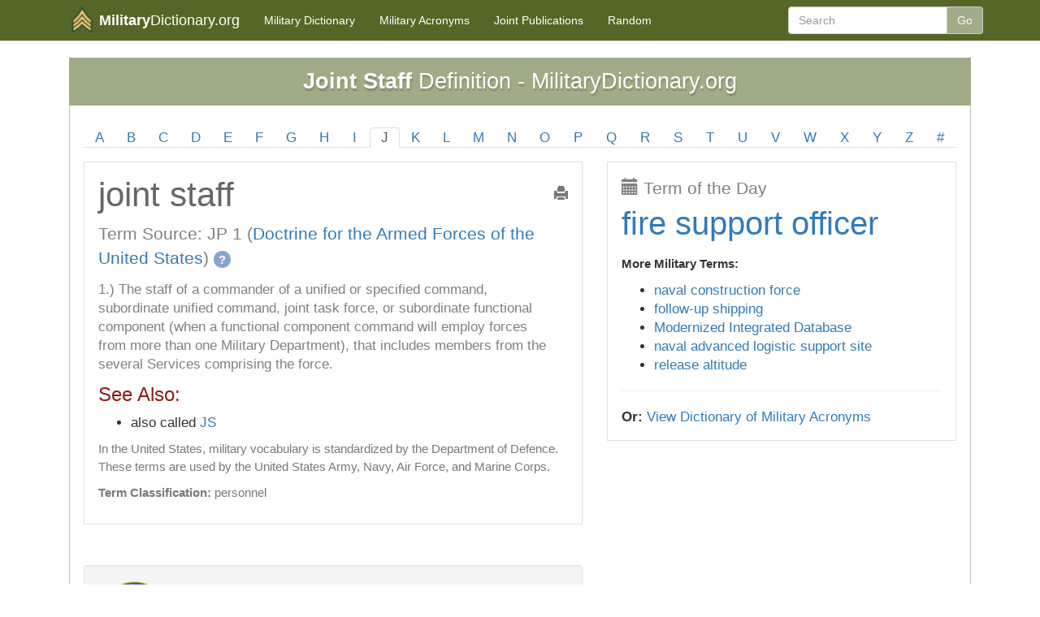

--- FILE ---
content_type: text/html; charset=utf-8
request_url: https://www.militarydictionary.org/term/joint-staff
body_size: 3786
content:
<!DOCTYPE html>
<html lang=en>
<head>
<title> Joint Staff Definition - Military Personnel Terms - MilitaryDictionary
</title>
<META name=viewport content="width=device-width, initial-scale=1.0"/>
<META http-equiv=Content-Type content="text/html; charset=utf-8"/>
<META charset=utf-8 />
<META name=Copyright content="Copyright (C) 2026"/>
<META name=robots content="index,follow"/>
<META name=Distribution content=Global />
<META name=Rating content=General />
<LINK href="//netdna.bootstrapcdn.com/bootstrap/3.3.1/css/bootstrap.min.css" rel=stylesheet><LINK rel=StyleSheet type="text/css" href="/resources/css/A.styles.css.pagespeed.cf.bYW_6cCEBD.css"/><SCRIPT src="//cdnjs.cloudflare.com/ajax/libs/jquery/2.1.1/jquery.min.js" type="7b7638ef56e38c9ef08e4631-text/javascript"></SCRIPT>
<SCRIPT src="//netdna.bootstrapcdn.com/bootstrap/3.3.1/js/bootstrap.min.js" type="7b7638ef56e38c9ef08e4631-text/javascript"></SCRIPT>
<SCRIPT type="7b7638ef56e38c9ef08e4631-text/javascript">//<![CDATA[
$(document).ready(function(){var ADBLOCK_TEXT="MilitaryDictionary is an independent website, and <b>we rely on ad revenue</b> to keep our site running and our information free.";var ADBLOCK_MESSAGE="<div class='alert small alert-danger text-center alert-dismissible' role='alert'> <button type='button' class='close' data-dismiss='alert'><span aria-hidden='true'>&times;</span><span class='sr-only'>Close</span></button>"+ADBLOCK_TEXT+"</div>";$.getScript("https://pagead2.googlesyndication.com/pagead/js/adsbygoogle.js").fail(function(jqxhr,settings,exception){$(".content").first().before(ADBLOCK_MESSAGE)});if(navigator.userAgent.match(/(Android)/i)){$('.print-button').hide();}});
//]]></SCRIPT>
<LINK href="/favicon.ico" rel=icon type="image/x-icon"/>
<LINK rel="shortcut icon" href="/favicon.ico"/>
<script async src="https://pagead2.googlesyndication.com/pagead/js/adsbygoogle.js?client=ca-pub-2244847655937829" crossorigin=anonymous type="7b7638ef56e38c9ef08e4631-text/javascript"></script>
</head>
<body>
<div class="navbar navbar-default navbar-static-top" role=navigation id=top>
<div class=container>
<div class=navbar-header>
<button type=button class=navbar-toggle data-toggle=collapse data-target=.navbar-collapse>
<span class=sr-only>Toggle navigation</span>
<span class=icon-bar></span>
<span class=icon-bar></span>
<span class=icon-bar></span>
</button>
<a class=navbar-brand href="/">
<img src="/resources/img/militarydictionary.png" width=26 alt="" id=logo />
<b>Military</b>Dictionary.org
</a>
</div>
<div class="navbar-collapse collapse">
<ul class="nav navbar-nav">
<li><a href="/term/a" title="Military Terms"><span class=hidden-sm>Military</span> Dictionary</a></li>
<li><a href="/acronym/a" title="Military Acronyms"><span class=hidden-sm>Military</span> Acronyms</a></li>
<li><a href="/source" tytle="Joint Publications">Joint Publications</a></li>
<li><a href="/term/random">Random</a></li>
</ul>
<form class="navbar-form navbar-right navbar-input-group hidden-sm" role=search action="/search">
<input type=hidden name=cx value="
partner-pub-0583047843012866:4400450069
"/>
<input type=hidden name=cof value=FORID:10 />
<input type=hidden name=ie value=UTF-8 />
<div class=form-group>
<input type=text name=q class=form-control placeholder=Search value=""/>
</div>
<button type=submit class="btn btn-default search-button">Go</button>
</form>
<script src="https://www.google.com/coop/cse/brand?form=cse-search-box&amp;lang=en" type="7b7638ef56e38c9ef08e4631-text/javascript"></script>
</div>
</div>
</div>
<div class=container>
<div class=row-fluid>
<div id=content class=col-md-12>
<div class="content whitebg box">
<h1 class=heading> <b>Joint Staff</b> Definition - MilitaryDictionary.org
</h1>
<ul class="nav nav-tabs nav-justified nav-alphabet hidden-xs">
<li role=presentation> <a href='/term/a'> A </a> </li>
<li role=presentation> <a href='/term/b'> B </a> </li>
<li role=presentation> <a href='/term/c'> C </a> </li>
<li role=presentation> <a href='/term/d'> D </a> </li>
<li role=presentation> <a href='/term/e'> E </a> </li>
<li role=presentation> <a href='/term/f'> F </a> </li>
<li role=presentation> <a href='/term/g'> G </a> </li>
<li role=presentation> <a href='/term/h'> H </a> </li>
<li role=presentation> <a href='/term/i'> I </a> </li>
<li role=presentation class=active> <a href='/term/j'> J </a> </li>
<li role=presentation> <a href='/term/k'> K </a> </li>
<li role=presentation> <a href='/term/l'> L </a> </li>
<li role=presentation> <a href='/term/m'> M </a> </li>
<li role=presentation> <a href='/term/n'> N </a> </li>
<li role=presentation> <a href='/term/o'> O </a> </li>
<li role=presentation> <a href='/term/p'> P </a> </li>
<li role=presentation> <a href='/term/q'> Q </a> </li>
<li role=presentation> <a href='/term/r'> R </a> </li>
<li role=presentation> <a href='/term/s'> S </a> </li>
<li role=presentation> <a href='/term/t'> T </a> </li>
<li role=presentation> <a href='/term/u'> U </a> </li>
<li role=presentation> <a href='/term/v'> V </a> </li>
<li role=presentation> <a href='/term/w'> W </a> </li>
<li role=presentation> <a href='/term/x'> X </a> </li>
<li role=presentation> <a href='/term/y'> Y </a> </li>
<li role=presentation> <a href='/term/z'> Z </a> </li>
<li role=presentation> <a href='/term/0'> # </a> </li>
</ul>
<select onChange="if (!window.__cfRLUnblockHandlers) return false; JavaScript:window.location='/term/'+this.value;" class="form-control input-lg visible-xs bottom-spaced mobileNav" data-cf-modified-7b7638ef56e38c9ef08e4631-="">
<option value="#"> Browse Terms By Letter </option>
<option value=a>Beginning With A</option>
<option value=b>Beginning With B</option>
<option value=c>Beginning With C</option>
<option value=d>Beginning With D</option>
<option value=e>Beginning With E</option>
<option value=f>Beginning With F</option>
<option value=g>Beginning With G</option>
<option value=h>Beginning With H</option>
<option value=i>Beginning With I</option>
<option value=j>Beginning With J</option>
<option value=k>Beginning With K</option>
<option value=l>Beginning With L</option>
<option value=m>Beginning With M</option>
<option value=n>Beginning With N</option>
<option value=o>Beginning With O</option>
<option value=p>Beginning With P</option>
<option value=q>Beginning With Q</option>
<option value=r>Beginning With R</option>
<option value=s>Beginning With S</option>
<option value=t>Beginning With T</option>
<option value=u>Beginning With U</option>
<option value=v>Beginning With V</option>
<option value=w>Beginning With W</option>
<option value=x>Beginning With X</option>
<option value=y>Beginning With Y</option>
<option value=z>Beginning With Z</option>
<option value=0>Beginning With #</option>
</select>
<div class=SpacedAd>
</div>
<div class=row>
<div class=col-md-7>
<div class=rightbox>
<a href="javascript:window.print()" class=text-muted><span class="glyphicon glyphicon-print pull-right spaced print-button"></span></a>
<h2 class=term> joint staff </h2>
<div class=subhead>
Term Source:
JP 1
(<a href="/source/doctrine-for-the-armed-forces-of-the-united-states">Doctrine for the Armed Forces of the United States</a>)
<span class=question href="#" data-toggle=tooltip data-placement=bottom title="This publication is the capstone joint doctrine publication and provides doctrine for unified action by the Armed Forces of the United States. It specifies the authorized command relationships and authority that military commanders can use, provides guidance for the exercise of that military authority, provides fundamental principles and guidance for command and control, prescribes guidance for organizing and developing joint forces, and describes policy for selected joint activities. It also provides the doctrinal basis for interagency coordination and for US military involvement in multiagency and multinational operations. ">?</span>
</div>
<p class=definition>
1.)
The staff of a commander of a unified or specified command, subordinate unified command, joint task force, or subordinate functional component (when a functional component command will employ forces from more than one Military Department), that includes members from the several Services comprising the force.
</p>
<h3> See Also: </h3>
<ul>
<li>
also called
<a href="/acronym/j/js"> JS </a>
</li>
</ul>
<p class=text-muted>
In the United States, military vocabulary is standardized by the Department of Defence. These terms are used by the United States Army, Navy, Air Force, and Marine Corps.
</p>
<p class=text-muted>
<b>Term Classification:</b> personnel
</p>
</div>
<div class="well top-spaced" style=margin-top:3em>
<div class=row>
<div class="col-md-2 col-sm-2 hidden-xs">
<img src="/resources/img/US-department-of-defense.png" alt="Department of Defense" width=85 />
</div>
<div class="col-md-10 col-sm-10 col-xs-12">
<p class=strong> Source: </p>
<p> <a href="http://www.dod.gov" target=_blank>Department of Defence</a>, Dictionary of Military and Associated Terms </p>
<p> Term sourced from <a href="/source/doctrine-for-the-armed-forces-of-the-united-states">JP 1: Doctrine for the Armed Forces of the United States</a>, updated March 2013
<a href="http://www.dtic.mil/doctrine/new_pubs/jp1.pdf" target=_blank><img src="/resources/img/pdf.png" width=16 /> View source document</a>
</p>
<p> <i>This term is marked as <b class=green>active</b> and was last updated in 2015</i> </p>
</div>
</div>
</div>
<hr/>
<a href="/term/random" class="btn btn-block btn-lg btn-primary">
<span class="glyphicon glyphicon-random"></span>
Random Military Term
</a>
<div class="row spaced">
<div class=col-md-6>
<a href="/term/joint-special-operations-task-force" class="btn btn-block btn-lg btn-default">&lt; joint special operations task force </a>
</div>
<div class=col-md-6>
<div class="visible-sm visible-xs spaced"></div>
<a href="/term/joint-staff-doctrine-sponsor" class="btn btn-block btn-lg btn-default">Joint Staff doctrine sponsor &gt;</a>
</div>
</div>
</div>
<div class="col-md-5 rightbar">
<div class=rightbox>
<div class=subhead> <span class="glyphicon glyphicon-calendar"></span> Term of the Day </div>
<p class=term_of_day> <a href="/term/fire-support-officer">fire support officer</a> </p>
<p class=strong>More Military Terms:</p>
<ul>
<li>
<a href="/term/naval-construction-force"> naval construction force </a>
</li>
<li>
<a href="/term/followup-shipping"> follow-up shipping </a>
</li>
<li>
<a href="/term/modernized-integrated-database"> Modernized Integrated Database </a>
</li>
<li>
<a href="/term/naval-advanced-logistic-support-site"> naval advanced logistic support site </a>
</li>
<li>
<a href="/term/release-altitude"> release altitude </a>
</li>
</ul>
<hr/>
<b>Or:</b>
<a href="/acronym/a">View Dictionary of Military Acronyms</a>
</div>
</div>
</div>
<SCRIPT type="7b7638ef56e38c9ef08e4631-text/javascript">$(function(){$('[data-toggle="tooltip"]').tooltip()})</SCRIPT>
</div>
</div>
</div>
</div>
<footer>
<div class=container>
<p>&copy; 2026 <b>MilitaryDictionary.org</b>. All rights reserved. Usage is subject to our <a href="/legal">Terms and Privacy Policy</a>.</p>
<p><a href="/">MilitaryDictionary.org</a> is a free public resource site, and is not affiliated with the United States government or any Government agency</p>
<img src="/resources/img/MarathonGlobe.png" title="MilitaryDictionary.org is a Marathon Studios production">
</div>
</footer>
<div class=printFooter>
** This Document Provided By <b>MilitaryDictionary.org</b> **
</div>
<script async src="https://www.googletagmanager.com/gtag/js?id=G-W5D116T1ME" type="7b7638ef56e38c9ef08e4631-text/javascript"></script>
<script type="7b7638ef56e38c9ef08e4631-text/javascript">window.dataLayer=window.dataLayer||[];function gtag(){dataLayer.push(arguments);}gtag('js',new Date());gtag('config','G-W5D116T1ME');</script>
<script src="/cdn-cgi/scripts/7d0fa10a/cloudflare-static/rocket-loader.min.js" data-cf-settings="7b7638ef56e38c9ef08e4631-|49" defer></script><script defer src="https://static.cloudflareinsights.com/beacon.min.js/vcd15cbe7772f49c399c6a5babf22c1241717689176015" integrity="sha512-ZpsOmlRQV6y907TI0dKBHq9Md29nnaEIPlkf84rnaERnq6zvWvPUqr2ft8M1aS28oN72PdrCzSjY4U6VaAw1EQ==" data-cf-beacon='{"version":"2024.11.0","token":"4f9e3d95d4f443d3b6db273442c43ba4","r":1,"server_timing":{"name":{"cfCacheStatus":true,"cfEdge":true,"cfExtPri":true,"cfL4":true,"cfOrigin":true,"cfSpeedBrain":true},"location_startswith":null}}' crossorigin="anonymous"></script>
</body>
</html>

--- FILE ---
content_type: text/html; charset=utf-8
request_url: https://www.google.com/recaptcha/api2/aframe
body_size: 182
content:
<!DOCTYPE HTML><html><head><meta http-equiv="content-type" content="text/html; charset=UTF-8"></head><body><script nonce="tGmfuJji4UCy0kDCGrlkAg">/** Anti-fraud and anti-abuse applications only. See google.com/recaptcha */ try{var clients={'sodar':'https://pagead2.googlesyndication.com/pagead/sodar?'};window.addEventListener("message",function(a){try{if(a.source===window.parent){var b=JSON.parse(a.data);var c=clients[b['id']];if(c){var d=document.createElement('img');d.src=c+b['params']+'&rc='+(localStorage.getItem("rc::a")?sessionStorage.getItem("rc::b"):"");window.document.body.appendChild(d);sessionStorage.setItem("rc::e",parseInt(sessionStorage.getItem("rc::e")||0)+1);localStorage.setItem("rc::h",'1768670731617');}}}catch(b){}});window.parent.postMessage("_grecaptcha_ready", "*");}catch(b){}</script></body></html>